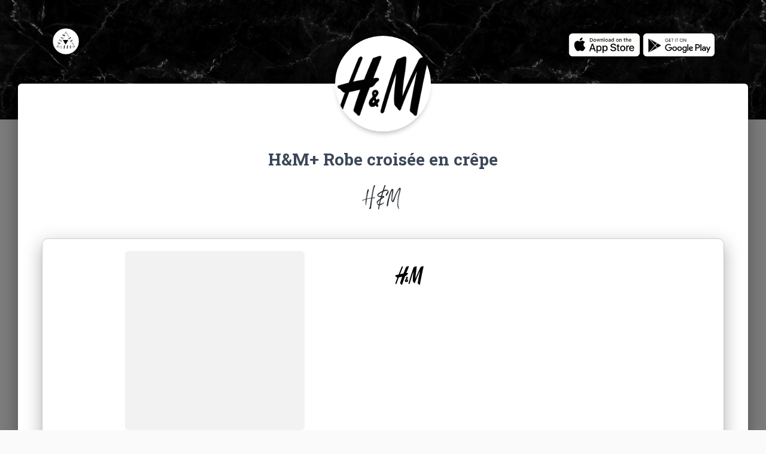

--- FILE ---
content_type: text/html; charset=UTF-8
request_url: https://www.scandalook.com/a-546898-hm%2B-robe-croisee-en-crepe-chez-hm
body_size: 7157
content:

<html>
<head>
    <meta charset="utf-8">
    <meta name="viewport" content="width=device-width, initial-scale=1, shrink-to-fit=no">
    <meta name="description" content="SCANDALOOK: Télécharger l'appli gratuitement! Scanne le code-barres d'un vêtement en magasin et découvre tous les looks des influenceuses avec ce vêtement">
    <meta name="author" content="SCANDALOOK">
    <meta name="robots" content="index, follow" />
    <link rel="apple-touch-icon" sizes="57x57" href="/apple-icon-57x57.png">
    <link rel="apple-touch-icon" sizes="60x60" href="/apple-icon-60x60.png">
    <link rel="apple-touch-icon" sizes="72x72" href="/apple-icon-72x72.png">
    <link rel="apple-touch-icon" sizes="76x76" href="/apple-icon-76x76.png">
    <link rel="apple-touch-icon" sizes="114x114" href="/apple-icon-114x114.png">
    <link rel="apple-touch-icon" sizes="120x120" href="/apple-icon-120x120.png">
    <link rel="apple-touch-icon" sizes="144x144" href="/apple-icon-144x144.png">
    <link rel="apple-touch-icon" sizes="152x152" href="/apple-icon-152x152.png">
    <link rel="apple-touch-icon" sizes="180x180" href="/apple-icon-180x180.png">
    <link rel="icon" type="image/png" sizes="192x192"  href="/android-icon-192x192.png">
    <link rel="icon" type="image/png" sizes="32x32" href="/favicon-32x32.png">
    <link rel="icon" type="image/png" sizes="96x96" href="/favicon-96x96.png">
    <link rel="icon" type="image/png" sizes="16x16" href="/favicon-16x16.png">
    <link rel="manifest" href="/manifest.json">
    <meta name="msapplication-TileColor" content="#ffffff">
    <meta name="msapplication-TileImage" content="/ms-icon-144x144.png">
    <meta name="theme-color" content="#ffffff">
    <meta http-equiv="Cache-Control" content="no-cache, no-store, must-revalidate" />
    <meta http-equiv="Pragma" content="no-cache" />
    <meta http-equiv="Expires" content="0" />

    <script type="application/ld+json">
    {
      "@context": "https://schema.org",
      "@type": "BreadcrumbList",
      "itemListElement": [{
        "@type": "ListItem",
        "position": 1,
        "name": "SCANDALOOK",
        "item": "https://www.scandalook.com/"
      },{
        "@type": "ListItem",
        "position": 2,
        "name": "hm",
        "item": "http://www.scandalook.com/b-12-hm"
      },{
        "@type": "ListItem",
        "position": 3,
        "name": "hm+ robe croisee en crepe",
        "item": "http://www.scandalook.com/a-546898-hm%2b-robe-croisee-en-crepe-de-hm"
      }]
    }
    </script>
    <script type="application/ld+json">
    {
      "@context": "https://schema.org",
      "@type": "SoftwareApplication",
      "name": "SCANDALOOK",
      "operatingSystem": "iOS, ANDROID",
      "applicationCategory": "https://schema.org/ShoppingApplication",
      "aggregateRating": {
        "@type": "AggregateRating",
        "ratingValue": "5",
        "ratingCount": "5"
      },
      "offers": {
        "@type": "Offer",
        "price": "0",
        "priceCurrency": "EUR"
      }
    }
    </script>
    <script type="application/ld+json">
    {
      "@context": "https://schema.org",
      "@type": "Organization",
      "url": "https://www.scandalook.com",
      "logo": "https://www.scandalook.com/assets/logos/scandalook.png"
    }
    </script>

    <title>hm+ robe croisee en crepe de H&amp;M sur SCANDALOOK | Ton appli mode qui révolutionne le shopping!</title>
    <link rel="canonical" href="http://www.scandalook.com/a-546898-hm%2b-robe-croisee-en-crepe-de-hm" />
    <meta name="apple-itunes-app" content="app-id=1397183858">
    <link rel="alternate" href="android-app://com.scandalook/http/www.scandalook.com/a/546898" />
    <link rel="alternate" href="ios-app://1397183858/http/www.scandalook.com/a/546898" />

    <link href="//maxcdn.bootstrapcdn.com/bootstrap/4.0.0/css/bootstrap.min.css" rel="stylesheet" id="bootstrap-css">
    <script src="//maxcdn.bootstrapcdn.com/bootstrap/4.0.0/js/bootstrap.min.js"></script>
    <script src="//cdnjs.cloudflare.com/ajax/libs/jquery/3.2.1/jquery.min.js"></script>
    <script src="https://www.scandalook.com/assets/vendors/tooltipster/js/tooltipster.bundle.min.js"></script>
    <!------ Include the above in your HEAD tag ---------->

    <link rel="stylesheet" href="https://fonts.googleapis.com/css?family=Roboto:300,400,500,700|Material+Icons">
    <link rel="stylesheet" href="https://unpkg.com/bootstrap-material-design@4.1.1/dist/css/bootstrap-material-design.min.css" integrity="sha384-wXznGJNEXNG1NFsbm0ugrLFMQPWswR3lds2VeinahP8N0zJw9VWSopbjv2x7WCvX" crossorigin="anonymous">
    <link href="https://maxcdn.bootstrapcdn.com/font-awesome/latest/css/font-awesome.min.css" rel="stylesheet">
    <link rel="stylesheet" type="text/css" href="https://fonts.googleapis.com/css?family=Roboto:300,400,500,700|Roboto+Slab:400,700|Material+Icons">
    <link rel="stylesheet" href="https://rawgit.com/creativetimofficial/material-kit/master/assets/css/material-kit.css">
    <link rel="stylesheet" href="https://www.scandalook.com/influencers.css">
    <link rel="stylesheet" type="text/css" href="https://www.scandalook.com/assets/vendors/tooltipster/css/tooltipster.bundle.min.css" />
    <link rel="stylesheet" type="text/css" href="https://www.scandalook.com/assets/vendors/tooltipster/css/plugins/tooltipster/sideTip/themes/tooltipster-sideTip-shadow.min.css" />


    <script type="text/javascript">window.$crisp=[];window.CRISP_WEBSITE_ID="b755523b-be63-421d-97f1-3349fb138f07";(function(){d=document;s=d.createElement("script");s.src="https://client.crisp.chat/l.js";s.async=1;d.getElementsByTagName("head")[0].appendChild(s);})();</script>

    <script type="text/javascript">
        window.smartlook||(function(d) {
        var o=smartlook=function(){ o.api.push(arguments)},h=d.getElementsByTagName('head')[0];
        var c=d.createElement('script');o.api=new Array();c.async=true;c.type='text/javascript';
        c.charset='utf-8';c.src='https://rec.smartlook.com/recorder.js';h.appendChild(c);
        })(document);
        smartlook('init', 'b3efa131dbba15521501aa6ad43bc883826ca6d7');
    </script>

        <!-- Snap Pixel Code -->
        <script type='text/javascript'>
    (function(e,t,n){if(e.snaptr)return;var a=e.snaptr=function()
    {a.handleRequest?a.handleRequest.apply(a,arguments):a.queue.push(arguments)};
    a.queue=[];var s='script';r=t.createElement(s);r.async=!0;
    r.src=n;var u=t.getElementsByTagName(s)[0];
    u.parentNode.insertBefore(r,u);})(window,document,
    'https://sc-static.net/scevent.min.js');

    snaptr('init', '5709e542-a4cc-4cf2-a37e-3864aa56d036');

    snaptr('track', 'PAGE_VIEW');
    
    <!-- Global site tag (gtag.js) - Google Analytics -->
<script async src="https://www.googletagmanager.com/gtag/js?id=UA-116306881-1"></script>
    <script>
      window.dataLayer = window.dataLayer || [];
      function gtag(){dataLayer.push(arguments);}
      gtag('js', new Date());

      gtag('config', 'UA-116306881-1');
    </script>

<script data-ad-client="ca-pub-7365147305754853" async src="https://pagead2.googlesyndication.com/pagead/js/adsbygoogle.js"></script>

<script type="text/javascript" src="https://s.skimresources.com/js/150048X1615362.skimlinks.js"></script>

    </script>
    <!-- End Snap Pixel Code -->
    <script data-ad-client="ca-pub-7535007663559770" async src="https://pagead2.googlesyndication.com/pagead/js/adsbygoogle.js"></script>
  
    <!-- Facebook Pixel Code -->
    <script>
      !function(f,b,e,v,n,t,s)
      {if(f.fbq)return;n=f.fbq=function(){n.callMethod?
      n.callMethod.apply(n,arguments):n.queue.push(arguments)};
      if(!f._fbq)f._fbq=n;n.push=n;n.loaded=!0;n.version='2.0';
      n.queue=[];t=b.createElement(e);t.async=!0;
      t.src=v;s=b.getElementsByTagName(e)[0];
      s.parentNode.insertBefore(t,s)}(window, document,'script',
      'https://connect.facebook.net/en_US/fbevents.js');
      fbq('init', '475367863342519');
      fbq('track', 'PageView');
    </script>
    <noscript><img height="1" width="1" style="display:none"
      src="https://www.facebook.com/tr?id=475367863342519&ev=PageView&noscript=1"
    /></noscript>
    <!-- End Facebook Pixel Code -->

    <script type="text/javascript">
      (function(e,t){var n=e.amplitude||{_q:[],_iq:{}};var r=t.createElement("script")
      ;r.type="text/javascript"
      ;r.integrity="sha384-RsEu4WZflrqYcEacpfoGSib3qaSvdYwT4D+DrWqeBuDarSzjwUQR1jO8gDiXZd0E"
      ;r.crossOrigin="anonymous";r.async=true
      ;r.src="https://cdn.amplitude.com/libs/amplitude-6.2.0-min.gz.js"
      ;r.onload=function(){if(!e.amplitude.runQueuedFunctions){
      console.log("[Amplitude] Error: could not load SDK")}}
      ;var i=t.getElementsByTagName("script")[0];i.parentNode.insertBefore(r,i)
      ;function s(e,t){e.prototype[t]=function(){
      this._q.push([t].concat(Array.prototype.slice.call(arguments,0)));return this}}
      var o=function(){this._q=[];return this}
      ;var a=["add","append","clearAll","prepend","set","setOnce","unset"]
      ;for(var u=0;u<a.length;u++){s(o,a[u])}n.Identify=o;var c=function(){this._q=[]
      ;return this}
      ;var l=["setProductId","setQuantity","setPrice","setRevenueType","setEventProperties"]
      ;for(var p=0;p<l.length;p++){s(c,l[p])}n.Revenue=c
      ;var d=["init","logEvent","logRevenue","setUserId","setUserProperties","setOptOut","setVersionName","setDomain","setDeviceId", "enableTracking", "setGlobalUserProperties","identify","clearUserProperties","setGroup","logRevenueV2","regenerateDeviceId","groupIdentify","onInit","logEventWithTimestamp","logEventWithGroups","setSessionId","resetSessionId"]
      ;function v(e){function t(t){e[t]=function(){
      e._q.push([t].concat(Array.prototype.slice.call(arguments,0)))}}
      for(var n=0;n<d.length;n++){t(d[n])}}v(n);n.getInstance=function(e){
      e=(!e||e.length===0?"$default_instance":e).toLowerCase()
      ;if(!n._iq.hasOwnProperty(e)){n._iq[e]={_q:[]};v(n._iq[e])}return n._iq[e]}
      ;e.amplitude=n})(window,document);

      amplitude.getInstance().init("c54100bfd39aff139bbff87bef2a1976");
    </script>

<script>(function(f,b){if(!b.__SV){var e,g,i,h;window.mixpanel=b;b._i=[];b.init=function(e,f,c){function g(a,d){var b=d.split(".");2==b.length&&(a=a[b[0]],d=b[1]);a[d]=function(){a.push([d].concat(Array.prototype.slice.call(arguments,0)))}}var a=b;"undefined"!==typeof c?a=b[c]=[]:c="mixpanel";a.people=a.people||[];a.toString=function(a){var d="mixpanel";"mixpanel"!==c&&(d+="."+c);a||(d+=" (stub)");return d};a.people.toString=function(){return a.toString(1)+".people (stub)"};i="disable time_event track track_pageview track_links track_forms track_with_groups add_group set_group remove_group register register_once alias unregister identify name_tag set_config reset opt_in_tracking opt_out_tracking has_opted_in_tracking has_opted_out_tracking clear_opt_in_out_tracking start_batch_senders people.set people.set_once people.unset people.increment people.append people.union people.track_charge people.clear_charges people.delete_user people.remove".split(" ");
for(h=0;h<i.length;h++)g(a,i[h]);var j="set set_once union unset remove delete".split(" ");a.get_group=function(){function b(c){d[c]=function(){call2_args=arguments;call2=[c].concat(Array.prototype.slice.call(call2_args,0));a.push([e,call2])}}for(var d={},e=["get_group"].concat(Array.prototype.slice.call(arguments,0)),c=0;c<j.length;c++)b(j[c]);return d};b._i.push([e,f,c])};b.__SV=1.2;e=f.createElement("script");e.type="text/javascript";e.async=!0;e.src="undefined"!==typeof MIXPANEL_CUSTOM_LIB_URL?
MIXPANEL_CUSTOM_LIB_URL:"file:"===f.location.protocol&&"//cdn.mxpnl.com/libs/mixpanel-2-latest.min.js".match(/^\/\//)?"https://cdn.mxpnl.com/libs/mixpanel-2-latest.min.js":"//cdn.mxpnl.com/libs/mixpanel-2-latest.min.js";g=f.getElementsByTagName("script")[0];g.parentNode.insertBefore(e,g)}})(document,window.mixpanel||[]);
mixpanel.init("73f2e0842efd9f6642a0498394a35fc7", {"api_host": "https://api-eu.mixpanel.com", batch_requests: true})</script>

<!-- Matomo -->
<script>
  var _paq = window._paq = window._paq || [];
  /* tracker methods like "setCustomDimension" should be called before "trackPageView" */
  _paq.push(['trackPageView']);
  _paq.push(['enableLinkTracking']);
  (function() {
    var u="//www.scandalook.com/matomo/";
    _paq.push(['setTrackerUrl', u+'matomo.php']);
    _paq.push(['setSiteId', '3']);
    var d=document, g=d.createElement('script'), s=d.getElementsByTagName('script')[0];
    g.async=true; g.src=u+'matomo.js'; s.parentNode.insertBefore(g,s);
  })();
</script>
<noscript><p><img src="//www.scandalook.com/matomo/matomo.php?idsite=3&amp;rec=1" style="border:0;" alt="" /></p></noscript>
<!-- End Matomo Code -->
</head>

<body class="profile-page">
    <nav class="navbar navbar-color-on-scroll navbar-transparent  fixed-top  navbar-expand-lg "  color-on-scroll="100"  id="sectionsNav">
        <div class="container">
            <div class="navbar-translate">
                <a class="navbar-brand" href="https://www.scandalook.com/">
                    <img src="https://www.scandalook.com/scandalook.png" style="width: 50px;" />
                </a>
            </div>
        
            <div class="collapse navbar-collapse">
                <ul class="navbar-nav ml-auto">
      				<li class="nav-item">
      					<a class="nav-link" href="javascript:void(0)">
                              <a href="https://apps.apple.com/be/app/scandalook/id1397183858?mt=8" target="_blank"><img src="https://www.scandalook.com/appstore-blanc.png" style="height: 40px" /></a>
                              <a href="https://play.google.com/store/apps/details?id=com.scandalook" target="_blank"><img src="https://www.scandalook.com/playstore-blanc.png" style="height: 40px" /></a>
      					</a>
      				</li>
                </ul>
            </div>
        </div>
    </nav>
    
    <div class="page-header header-filter" data-parallax="true" style="background: #000 url('https://www.scandalook.com/assets/img/marble.jpg') repeat"></div>
    <div class="main main-raised">
		<div class="profile-content">
            <div class="container">
                <div class="row">
	                <div class="col-md-6 ml-auto mr-auto">
        	           <div class="profile">
	                        <div class="avatar">
	                            <a href="https://www.scandalook.com/b-12-hm"><img src="https://d7q8ufr8bvyna.cloudfront.net/brands/logo_hm3.jpg" alt="Circle Image" class="img-raised rounded-circle img-fluid"></a>
	                        </div>
	                        <div class="name">
                                <h3 class="title">H&M+ Robe croisée en crêpe</h3>
                                                                                                <div style="font-size: 2.5em; font-family: 'Northwell', Arial, sans-serif; margin-top: 5px; margin-bottom: 10px;">H&M</div>
	                        </div>
	                    </div>
    	            </div>
                </div>

          <div class="tab-content tab-space" style="margin-top: -50px;">
            <div class="tab-pane active text-center gallery" id="studio">
                <div class='row' style="border-radius: 10px; border: 1px solid #ccc; box-shadow: 0 16px 24px 2px rgba(0,0,0,.14), 0 6px 30px 5px rgba(0,0,0,.12), 0 8px 10px -5px rgba(0,0,0,.2); padding: 20px; padding-left: 5px; padding-right: 0px">
                        <div class='col-md-6 ml-auto mr-auto'>
                        <img id="influpic" src='https://lp2.hm.com/hmgoepprod?set=source[/56/c3/56c37d7700355ce438fa6be2683a021c7dba9600.jpg],origin[dam],category[ladies_plus_dresses],type[DESCRIPTIVESTILLLIFE],res[m],quality[60],hmver[1]&call=url[file:/product/style]' class='rounded' style='max-width: 300px' alt='hm+ robe croisee en crepe de H&amp;M sur SCANDALOOK'>
                        <div id="tags"></div>
                    </div>
                    <div class='col-md-6 ml-auto mr-auto'>
                        <div class='row'>
                           <div class='col-md-12 ml-auto mr-auto'>
                                <div class='row no-gutters'>
                                    <div class='col'>
                                        <div class='card-block px-2;' style='text-align: left;'>
                                            <p class='card-text' style='text-align: left; font-size: 12px; font-family: courier'></p>
                                            <a role="button" class="btn btn-light" style='color: black;padding:0px;' href="https://www2.hm.com/fr_be/productpage.0736569002.html" target='_blank'><img src='https://d7q8ufr8bvyna.cloudfront.net/brands/logo_hm3.jpg' style='width: 50px; margin:0px;' /></a>
                                        </div>
                                    </div>
                                </div>
                            </div>
                        </div>
                    </div>
                </div>
            </div>

            <div class="tab-pane active text-center gallery" id="studio" style="margin-top: 20px; margin-bottom: 20px;">
            <div class='col-md-12 ml-auto mr-auto' >
                <div class="row">
                    <div class="col-md-6 ml-auto mr-auto">
                        <div class="profile">
                        <script async src="https://pagead2.googlesyndication.com/pagead/js/adsbygoogle.js?client=ca-pub-7535007663559770"
     crossorigin="anonymous"></script>
<!-- web portal -->
<ins class="adsbygoogle"
     style="display:block"
     data-ad-client="ca-pub-7535007663559770"
     data-ad-slot="5849557082"
     data-ad-format="auto"
     data-full-width-responsive="true"></ins>
<script>
     (adsbygoogle = window.adsbygoogle || []).push({});
</script>
                        </div>
                    </div>
                </div>
            </div>
        </div>

            <div class="tab-pane active text-center gallery" id="studio">
            <div class='col-md-12 ml-auto mr-auto' >
                <div class="row">
                    <div class="col-md-6 ml-auto mr-auto">
                        <div class="profile">
                            <div class="name">
                                <h6 style='font-size: 3em'>Voir ce vêtement</h6>
                                <div style="font-size: 3em; font-family: 'Northwell', Arial, sans-serif; margin-top: 25px; margin-bottom: -100px">Porté</div>
                            </div>
                        </div>
                    </div>
                </div>
            </div>
        </div>

            <div class="tab-content tab-space">
                <div class="tab-pane active text-center gallery" id="studio">
                    <div class='row' style="border-radius: 10px; border: 1px solid #ccc; box-shadow: 0 16px 24px 2px rgba(0,0,0,.14), 0 6px 30px 5px rgba(0,0,0,.12), 0 8px 10px -5px rgba(0,0,0,.2); padding: 20px; padding-bottom: -30px; padding-left: 5px; padding-right: 0px">
                    <div class="container">
                    <div class='row'>
                     
                    </div>
                    </div>
                    </div>
                </div>
            </div>

            
                     </div>
        </div>
        </div>
    </div>
	
	<!-- Footer -->
  <footer>
    <div class="container">
        <div class="row">
            <div class="col-md-12 ml-auto mr-auto">
                <a href="https://www.facebook.com/scandalook/" target="_blank"><img src="https://www.scandalook.com/assets/img/social_buttons/iconfinder_facebook_circle_gray_107140-2.png" /></a>
                <a href="https://www.instagram.com/scandalook/" target="_blank"><img src="https://www.scandalook.com/assets/img/social_buttons/iconfinder_instagram_circle_gray_107138-2.png" /></a>
                <a href="https://www.youtube.com/watch?v=SFKuwTwUEXo" target="_blank"><img src="https://www.scandalook.com/assets/img/social_buttons/iconfinder_youtube_circle_gray_107133-2.png" /></a>
                <a href="https://www.linkedin.com/company/scandalook/" target="_blank"><img src="https://www.scandalook.com/assets/img/social_buttons/iconfinder_linkedin_circle_gray_107149-2.png" /></a>
            </div>
      </div>
     <div class="row" style="margin-top: 20">
        <div class="col-md-4 ml-auto mr-auto">
            <span>Copyright © 2018 Scandalook.</span>
        </div>
        <div class="col-md-4 ml-auto mr-auto">
            <a href="index.php" style="margin-left: 10px; margin-right: 10px">Home</a>
            <a href="https://angel.co/scandalook/jobs" target="_blank" style="margin-left: 10px; margin-right: 10px">Careers</a>
            <a href="press" style="margin-left: 10px; margin-right: 10px">Press</a>
            <a href="https://nicolasbaroud.typeform.com/to/qropnX" target="_blank" style="margin-left: 10px; margin-right: 10px">Contact</a>
        </div>
        <div class="col-md-4 ml-auto mr-auto">
            <a href="privacy-policy" style="margin-left: 10px; margin-right: 10px">Privacy Policy</a>
            <a href="terms-of-services" style="margin-left: 10px; margin-right: 10px">Legal</a>
        </div>
     </div>
    </div>
  </footer>
  <!-- Footer -->
    
    <script src="https://unpkg.com/popper.js@1.12.6/dist/umd/popper.js" integrity="sha384-fA23ZRQ3G/J53mElWqVJEGJzU0sTs+SvzG8fXVWP+kJQ1lwFAOkcUOysnlKJC33U" crossorigin="anonymous"></script>
    <script src="https://unpkg.com/bootstrap-material-design@4.1.1/dist/js/bootstrap-material-design.js" integrity="sha384-CauSuKpEqAFajSpkdjv3z9t8E7RlpJ1UP0lKM/+NdtSarroVKu069AlsRPKkFBz9" crossorigin="anonymous"></script>
    <script type="text/javascript" src="https://s.skimresources.com/js/150048X1615362.skimlinks.js"></script>
    <script type="text/javascript">
    $(window).on("load", function() { 
        
        var img = $("#influpic")[0];
        var width = img.clientWidth;
        var height = img.clientHeight;
        for (var i = 0, len = tags.length; i < len; i++) {
            var pos_x = ((tags[i][5]*width));
            var pos_y = ((tags[i][4]*height));
            $("#tags").append("<div init_x="+tags[i][5]+" init_y="+tags[i][4]+" class='tagitem' data-tooltip-content='#tooltip_content_"+tags[i][0]+"' id='"+tags[i][0]+"' name='"+tags[i][1]+"' brand='"+tags[i][2]+"' img='"+tags[i][3]+"' style='display: block; background: #fff url(\"https://www.scandalook.com/assets/img/marblewhite.jpg\"); background-size: contain; box-shadow: 0 16px 24px 2px rgba(0,0,0,.14), 0 6px 30px 5px rgba(0,0,0,.12), 0 8px 10px -5px rgba(0,0,0,.2); border-radius: 50%; height: 15px; width: 15px; z-index: 9999; position: absolute; opacity: 40%; top: "+pos_y+"px; left: "+pos_x+"px'>&nbsp;</div>");
        }

        $('.tagitem').tooltipster({
            theme: 'tooltipster-shadow',
            delay: 100,
            minWidth: 20,
            trigger: 'hover',
            functionBefore: function(instance, helper){
                var id = $(helper.origin).attr('id');
                $('#item_'+id).css('background-color','#eee');
            },
            functionAfter: function(instance, helper){
                var id = $(helper.origin).attr('id');
                $('#item_'+id).css('background-color','transparent');
		    }
        });
    });

    function reposTags(){
        $(".tagitem").each(function( index ) {
            var init_x = $( this ).attr("init_x");
            var init_y = $( this ).attr("init_y");
            var img = $("#influpic")[0];
            var width = img.clientWidth;
            var height = img.clientHeight;
            var pos_x = ((init_x*width));
            var pos_y = ((init_y*height));

            $( this ).css("top",pos_y+"px");
            $( this ).css("left",pos_x+"px");
        });
    }

    $(window).resize(function(){
      reposTags();
    });
    </script>
</body>
</html>

--- FILE ---
content_type: text/html; charset=utf-8
request_url: https://www.google.com/recaptcha/api2/aframe
body_size: 264
content:
<!DOCTYPE HTML><html><head><meta http-equiv="content-type" content="text/html; charset=UTF-8"></head><body><script nonce="zCarE_hJfbrJX6-uAa1h7A">/** Anti-fraud and anti-abuse applications only. See google.com/recaptcha */ try{var clients={'sodar':'https://pagead2.googlesyndication.com/pagead/sodar?'};window.addEventListener("message",function(a){try{if(a.source===window.parent){var b=JSON.parse(a.data);var c=clients[b['id']];if(c){var d=document.createElement('img');d.src=c+b['params']+'&rc='+(localStorage.getItem("rc::a")?sessionStorage.getItem("rc::b"):"");window.document.body.appendChild(d);sessionStorage.setItem("rc::e",parseInt(sessionStorage.getItem("rc::e")||0)+1);localStorage.setItem("rc::h",'1768902316894');}}}catch(b){}});window.parent.postMessage("_grecaptcha_ready", "*");}catch(b){}</script></body></html>